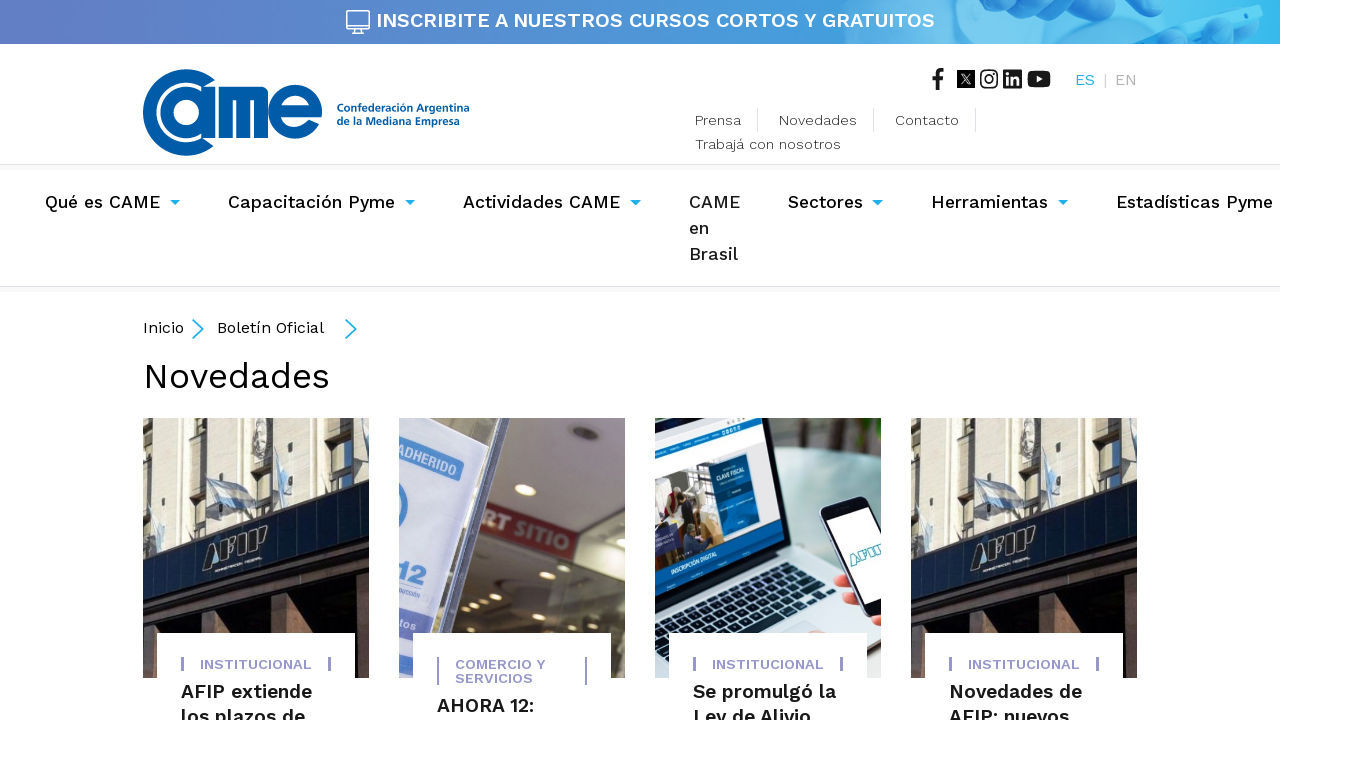

--- FILE ---
content_type: text/html; charset=Off
request_url: https://www.redcame.org.ar/boletin-oficial
body_size: 50730
content:
<!doctype html>
<html lang="es">

<head>
    <meta charset="iso-8859-1">
    <meta name="viewport" content="width=device-width, initial-scale=1, shrink-to-fit=no">
    <meta name="description"
        content="CAME es una entidad nacional que re&uacute;ne a 1.491 federaciones, c&aacute;maras, centros y uniones industriales de todo el pa&iacute;s, agrupando a m&aacute;s de 600 mil pymes que emplean a 4.200.000 trabajadores registrados.">
    <meta name="author" content="">

        <meta property="og:image" content="https://www.redcame.org.ar/advf/imagenes/2020/10/5f9b17c4b011a_400x225.jpg" />
        <meta property="og:description" content="" />
        <meta name="twitter:card" content="summary_large_image">
    <meta name="twitter:site" content="@redcame">
    <meta name="twitter:creator" content="@redcame">
        <meta name="twitter:image" content="https://www.redcame.org.ar/advf/imagenes/2020/10/5f9b17c4b011a_400x225.jpg" />
        <meta name="twitter:description" content="" />
    



    <title>CAME | Confederaci&oacute;n Argentina de la Mediana Empresa.</title>

    <!-- Bootstrap CSS -->
    <link rel="stylesheet" href="https://stackpath.bootstrapcdn.com/bootstrap/4.3.1/css/bootstrap.min.css"
        integrity="sha384-ggOyR0iXCbMQv3Xipma34MD+dH/1fQ784/j6cY/iJTQUOhcWr7x9JvoRxT2MZw1T" crossorigin="anonymous">
    <link href="/css/styles.css?id=4885" rel="stylesheet">
    <link href="https://fonts.googleapis.com/css?family=Work+Sans:300,400,500,600" rel="stylesheet">
    <script defer src="https://use.fontawesome.com/releases/v5.8.1/js/all.js"
        integrity="sha384-g5uSoOSBd7KkhAMlnQILrecXvzst9TdC09/VM+pjDTCM+1il8RHz5fKANTFFb+gQ" crossorigin="anonymous">
    </script>

    <script src="https://code.jquery.com/jquery-3.3.1.slim.min.js"
        integrity="sha384-q8i/X+965DzO0rT7abK41JStQIAqVgRVzpbzo5smXKp4YfRvH+8abtTE1Pi6jizo" crossorigin="anonymous">
    </script>
    <script src="/js/datepicker.js" type="text/javascript"></script>
    <link href="/css/datepicker.css" rel="stylesheet" type="text/css" />
    <link rel="apple-touch-icon" sizes="57x57" href="/images/favicons/apple-touch-icon-57x57.png">
    <link rel="apple-touch-icon" sizes="114x114" href="/images/favicons/apple-touch-icon-114x114.png">
    <link rel="apple-touch-icon" sizes="72x72" href="/images/favicons/apple-touch-icon-72x72.png">
    <link rel="apple-touch-icon" sizes="144x144" href="/images/favicons/apple-touch-icon-144x144.png">
    <link rel="apple-touch-icon" sizes="60x60" href="/images/favicons/apple-touch-icon-60x60.png">
    <link rel="apple-touch-icon" sizes="120x120" href="/images/favicons/apple-touch-icon-120x120.png">
    <link rel="apple-touch-icon" sizes="76x76" href="/images/favicons/apple-touch-icon-76x76.png">
    <link rel="apple-touch-icon" sizes="152x152" href="/images/favicons/apple-touch-icon-152x152.png">
    <link rel="apple-touch-icon" sizes="180x180" href="/images/favicons/apple-touch-icon-180x180.png">
    <meta name="apple-mobile-web-app-title" content="CAME">
    <link rel="icon" type="image/png" href="/images/favicons/favicon-192x192.png" sizes="192x192">
    <link rel="icon" type="image/png" href="/images/favicons/favicon-160x160.png" sizes="160x160">
    <link rel="icon" type="image/png" href="/images/favicons/favicon-96x96.png" sizes="96x96">
    <link rel="icon" type="image/png" href="/images/favicons/favicon-16x16.png" sizes="16x16">
    <link rel="icon" type="image/png" href="/images/favicons/favicon-32x32.png" sizes="32x32">

    <script src="https://cdn.onesignal.com/sdks/OneSignalSDK.js" async=""></script>
    <script>
    var OneSignal = window.OneSignal || [];
    OneSignal.push(function() {
        OneSignal.init({
            appId: "ca45ce52-a2f5-4036-9579-b2f911e46c1c",
        });
    });
    </script>

    <!-- STATS -->
<!-- Google Analytics -->
<script>
(function(i,s,o,g,r,a,m){i['GoogleAnalyticsObject']=r;i[r]=i[r]||function(){
(i[r].q=i[r].q||[]).push(arguments)},i[r].l=1*new Date();a=s.createElement(o),
m=s.getElementsByTagName(o)[0];a.async=1;a.src=g;m.parentNode.insertBefore(a,m)
})(window,document,'script','https://www.google-analytics.com/analytics.js','ga');

ga('create', 'UA-26692464-1', 'auto');
ga('send', 'pageview');
</script>
<!-- End Google Analytics -->
</head>

<body>
    <style>
    /* Add some padding on document's body to prevent the content
    to go underneath the header and footer */
    body {
        padding-top: 60px;
        padding-bottom: 40px;
    }

    .container2 {
        width: 100%;
        margin: 0 auto;
        /* Center the DIV horizontally */
        text-align: center;
    }

    .fixed-header,
    .fixed-footer {
        width: 100%;
        position: fixed;
        /*background: #20b1ea;*/
        padding: 10px 0;
        color: #fff;
        font-weight: 900;
        z-index: 555200000;
    }

    .fixed-header {
        top: 0;
    }

    .fixed-footer {
        bottom: 0;
    }

    #fixed-header {
        transition: opacity 0.5s ease-in-out;
    }

    /* Some more styles to beutify this example */
    .algo a {
        color: #fff;
        text-decoration: none;
        padding: 7px 25px;
        display: inline-block;
        font-weight: 900;

    }

    .algo2:hover {
        color: #fff !important;
    }


    @media (max-width: 700px) {

        body {
            padding-top: 90px;
            padding-bottom: 40px;
        }

        .algo a {
            font-size: 0.875em;

        }
    }


    .container2 p {
        line-height: 200px;
        /* Create scrollbar to test positioning */
    }
    </style>


    <div id="fixed-header" class="fixed-header medium-blue"
        style="background:url(https://www.redcame.org.ar/images/banners/fondo-banner-circulares.jpg) center center;text-align:center;font-size:20px;line-height:18px;background-size:cover;">

        <a href="https://escuela-negocios-came.com.ar/local/fullpage/?id=a3" style="color:#fff; text-decoration:none;"
            target="_blank"><img src="https://www.redcame.org.ar/images/banners/icono-cursos.png" width="24px">
            INSCRIBITE A NUESTROS <bold>CURSOS CORTOS Y GRATUITOS</bold>
        </a>
    </div>

    <script type="text/javascript">
    window.onscroll = function() {
        var header = document.getElementById('fixed-header');
        var scrollLimit = 100;

        if (window.pageYOffset > scrollLimit) {
            // Cambiar la opacidad a 0 para ocultar el encabezado
            header.style.opacity = '0';
        } else {
            // Cambiar la opacidad a 1 para mostrar el encabezado
            header.style.opacity = '1';
        }
    };
    </script>




    <div class="menu-principal container">
        <header class="py-2">
            <div class="row flex-nowrap justify-content-between align-items-center">
                <div class="col-xl-6 col-md-4 col-sm-12 col-12">
                    <a class="logo" href="/">
                        <img class="full" src="/images/logos/logo-came.svg"
                            alt="Came | Confederaci&oacute;n Argentina de la Mediana Empresa.">
                        <img class="lite" src="/images/logos/logo-came-lite.svg"
                            alt="Came | Confederaci&oacute;n Argentina de la Mediana Empresa.">
                    </a>
                </div>
                <div class="col-xl-6 col-md-8 d-flex justify-content-end align-items-center">
                    <div class="d-flex flex-column">
                        <div class="top-menu d-flex justify-content-end mb-3">
                            <div class="rrss pr-4">
                                <a href="https://www.facebook.com/redcame" target="_blank"><i
                                        class="fab fa-facebook-f fa-lg mr-2"></i></a>
                                <a href="https://twitter.com/redcame" target="_blank"><img
                                        src="/images/logos/logo-x.png" width="18px"
                                        style="vertical-align: text-top;"></a>
                                <a href="https://www.instagram.com/redcame/" target="_blank"><i
                                        class="fab fa-instagram fa-lg"></i></a>
                                <a href="https://www.linkedin.com/company/confederaci-n-argentina-de-la-mediana-empresa-came-"
                                    target="_blank"><i class="fab fa-linkedin fa-lg"></i></a>
                                <a href="https://www.youtube.com/c/CAMEar" target="_blank"><i
                                        class="fab fa-youtube fa-lg"></i></a>
                            </div>
                            <div class="lang">
                                <a href="#" class="active">ES</a><span class="mx-2">|</span><a
                                    href="/eng/index.php">EN</a>
                            </div>
                        </div>
                        <div class="secondary-menu">
                            <ul>
                                <li class="d-inline-block pr-3 mr-3 border-right"><a href="/prensa"
                                        class="black-txt">Prensa</a></li>
                                <li class="d-inline-block pr-3 mr-3 border-right"><a href="/novedades"
                                        class="black-txt">Novedades</a></li>
                                <li class="d-inline-block pr-3 mr-3 border-right"><a href="/contacto"
                                        class="black-txt">Contacto</a></li>
                                <li class="d-inline-block"><a href="/trabaja-con-nosotros"
                                        class="black-txt">Trabaj&aacute; con
                                        nosotros</a></li>
                            </ul>
                        </div>
                    </div>
                </div>
            </div>
        </header><!-- /header -->
    </div>

    <div class="separator-fluid light-gray border-top d-none d-md-block d-lg-block d-xl-block"></div>
    <div class="navigation">
        <nav class="navbar navbar-expand-md navbar-light">
            <button class="navbar-toggler" type="button" data-toggle="collapse" data-target="#navbarCollapse"
                aria-controls="navbarCollapse" aria-expanded="false" aria-label="Toggle navigation">
                <span class="navbar-toggler-icon"></span>
            </button>
            <div class="collapse navbar-collapse" id="navbarCollapse">
                <ul class="navbar-nav mr-auto">
                    <li class="nav-item dropdown">
                        <a class="nav-link first dropdown-toggle" href="#" id="dropdown03" data-toggle="dropdown"
                            aria-haspopup="true" aria-expanded="false">Qu&eacute; es CAME</a>
                        <div class="dropdown-menu" aria-labelledby="dropdown03">
                            <a class="dropdown-item" href="/entidades-asociadas">Entidades Asociadas</a>
                                                                                    <a class="dropdown-item"
                                href="/que-es-came/21/mision-vision-y-valores">Misión, Visión y Valores</a>
                                                                                                                <a class="dropdown-item"
                                href="/que-es-came/22/hitos">Hitos</a>
                                                                                                                <a class="dropdown-item"
                                href="/que-es-came/23/banderas">Banderas</a>
                                                                                                                <a class="dropdown-item" href="/autoridades"
                                target="_SELF">Autoridades</a>
                                                                                                                <a class="dropdown-item"
                                href="/que-es-came/30/codigo-de-tica-y-convivencia">Código de Ética y Convivencia</a>
                                                                                                                <a class="dropdown-item" href="/informes-de-gestion"
                                target="_SELF">Informes de gestión</a>
                                                                                    <a class="dropdown-item" href="/faq">Preguntas Frecuentes</a>
                        </div>
                    </li>
                    <li class="nav-item dropdown">
                        <a class="nav-link first dropdown-toggle" href="#" id="dropdown03" data-toggle="dropdown"
                            aria-haspopup="true" aria-expanded="false">Capacitaci&oacute;n Pyme</a>
                        <div class="dropdown-menu" aria-labelledby="dropdown03">
                            <a class="dropdown-item" target="_blank"
                                href="https://escuela-negocios-came.com.ar/">Escuela de
                                Negocios</a>
                        </div>
                    </li>


                    <ul class="navbar-nav mr-auto">
                        <li class="nav-item dropdown">
                            <a class="nav-link first dropdown-toggle" target="_blank"
                                href="https://actividades.came.ar/" id="dropdown03" data-toggle="dropdown"
                                aria-haspopup="true" aria-expanded="false">Actividades CAME</a>
                            <div class="dropdown-menu" aria-labelledby="dropdown03">
                                <a class="dropdown-item" href="https://actividades.came.ar/mapa?ENTACTCat=C"
                                    target="_blank">Capacitaciones</a>
                                <a class="dropdown-item" href="https://actividades.came.ar/mapa?ENTACTCat=F"
                                    target="_blank">Fortalecimiento
                                    institucional</a>
                            </div>
                        </li>

                    </ul>


                    <li class="nav-item active">
                        <a class="nav-link" href="/secciones/177/came-en-brasil">CAME en Brasil <span
                                class="sr-only">(current)</span></a>
                    </li>
                    <li class="nav-item dropdown">
                        <a class="nav-link dropdown-toggle" href="#" id="dropdown03" data-toggle="dropdown"
                            aria-haspopup="true" aria-expanded="false">Sectores</a>
                        <div class="dropdown-menu" aria-labelledby="dropdown03">
                                                                                    <a class="dropdown-item"
                                href="/sectores/5/comercio-y-servicios">Comercio y Servicios</a>
                                                                                                                <a class="dropdown-item"
                                href="/sectores/7/turismo">Turismo</a>
                                                                                                                <a class="dropdown-item"
                                href="/sectores/6/industria">Industria</a>
                                                                                                                <a class="dropdown-item"
                                href="/sectores/58/parques-industriales">Parques Industriales</a>
                                                                                                                <a class="dropdown-item"
                                href="/sectores/10/economias-regionales">Economías Regionales</a>
                                                                                                                <a class="dropdown-item"
                                href="/sectores/11/construccion">Construcción</a>
                                                                                                                <a class="dropdown-item"
                                href="/sectores/8/mujeres-empresarias">Mujeres Empresarias</a>
                                                                                                                <a class="dropdown-item"
                                href="/sectores/9/came-joven">CAME Joven</a>
                                                                                                                <a class="dropdown-item"
                                href="/sectores/117/came-cultura">CAME Cultura</a>
                                                                                                                <a class="dropdown-item"
                                href="/sectores/171/camaras-sectoriales">Cámaras Sectoriales</a>
                                                                                </div>
                    </li>
                    <li class="nav-item dropdown">
                        <a class="nav-link dropdown-toggle" href="#" id="dropdown03" data-toggle="dropdown"
                            aria-haspopup="true" aria-expanded="false">Herramientas</a>
                        <div class="dropdown-menu" aria-labelledby="dropdown03">
                            <a class="dropdown-item" href="https://www.cametripleimpacto.com.ar/"
                                target="_blank">Certificaci&oacute;n Triple Impacto</a>
                                                                                    <a class="dropdown-item"
                                href="/secretarias/12/rse">RSE</a>
                                                                                                                <a class="dropdown-item"
                                href="/secretarias/13/escuela-de-negocios">Escuela de Negocios</a>
                                                                                                                <a class="dropdown-item"
                                href="/secretarias/14/financiamiento-y-competividad">Financiamiento y Competividad</a>
                                                                                                                <a class="dropdown-item"
                                href="/secretarias/15/comercio-exterior">Comercio Exterior</a>
                                                                                                                <a class="dropdown-item"
                                href="/secretarias/16/rondas-de-negocios">Rondas de Negocios</a>
                                                                                                                <a class="dropdown-item"
                                href="/secretarias/186/eficiencia-energetica">Eficiencia energética</a>
                                                        
                        </div>
                    </li>
                    <li class="nav-item dropdown">
                        <a class="nav-link dropdown-toggle" href="#" id="dropdown03" data-toggle="dropdown"
                            aria-haspopup="true" aria-expanded="false">Estad&iacute;sticas Pyme</a>
                        <div class="dropdown-menu" aria-labelledby="dropdown03">
                                                                                    <a class="dropdown-item"
                                href="/estadisticas-pyme/78/ndice-de-ventas-minoristas">Índice de Ventas Minoristas</a>
                                                                                                                <a class="dropdown-item"
                                href="/estadisticas-pyme/79/ndice-de-produccion-industrial-pyme--ipip">Índice de Producción Industrial Pyme / IPIP</a>
                                                                                                                <a class="dropdown-item"
                                href="/estadisticas-pyme/94/indicador-de-precios-en-origen-y-destino--ipod">Indicador de Precios en Origen y Destino / IPOD</a>
                                                                                                                <a class="dropdown-item"
                                href="/estadisticas-pyme/154/monitor-de-exportacion-pyme">Monitor de Exportación Pyme</a>
                                                                                                                <a class="dropdown-item"
                                href="/estadisticas-pyme/80/monitor-de-exportacion-de-las-economias-regionales">Monitor de Exportación de las Economías Regionales</a>
                                                                                                                <a class="dropdown-item"
                                href="/estadisticas-pyme/135/ndice-de-confianza-pyme">Índice de Confianza Pyme</a>
                                                                                                                <a class="dropdown-item"
                                href="/estadisticas-pyme/132/otros-informes">Otros informes</a>
                                                                                </div>
                    </li>
                </ul>
                <div id="sb-search" class="sb-search">


                    <form class="search form-inline my-2 my-md-0" id="form-buscador" method="get" action="/busqueda">
                        <input class="sb-search-input" placeholder="Buscar en el sitio" type="text" value=""
                            name="search" id="search">
                        <input class="sb-search-submit" type="submit" value="">
                        <span class="sb-icon-search turquoise-txt"><i class="fas fa-search"></i></span>

                    </form>


                </div>
                <div class="top-menu-mobile d-flex justify-content-center mb-3">
                    <div class="rrss pr-4">
                        <a href="#"><i class="fab fa-facebook-f fa-lg mr-2"></i></a>
                        <a href="#"><i class="fab fa-twitter fa-lg"></i></a>
                        <a href="https://www.instagram.com/redcame/" target="_blank"><i
                                class="fab fa-instagram fa-lg"></i></a>
                        <a href="https://www.linkedin.com/company/confederaci-n-argentina-de-la-mediana-empresa-came-"
                            target="_blank"><i class="fab fa-linkedin fa-lg"></i></a>
                    </div>
                    <div class="lang">
                        <a href="/" class="active">ES</a><span class="mx-2">|</span><a href="/eng/index.php">EN</a>
                    </div>
                </div>
                <div class="secondary-menu-mobile">
                    <ul>
                        <li class="d-inline-block pr-3 mr-3 border-right"><a href="/prensa" class="black-txt">Prensa</a>
                        </li>
                        <li class="d-inline-block pr-3 mr-3 border-right"><a href="/novedades"
                                class="black-txt">Novedades</a></li>
                        <li class="d-inline-block pr-3 mr-3 border-right"><a href="/contacto"
                                class="black-txt">Contacto</a></li>
                        <li class="d-inline-block"><a href="/trabaja-con-nosotros" class="black-txt">Trabaj&aacute; con
                                nosotros</a></li>
                    </ul>
                </div>
            </div>
        </nav><!-- /navbar -->
    </div>
    <div class="separator-fluid light-gray border-top"></div>
    <div class="container">
      <div class="pathway pb-3 pt-4">
        <div class="item">
          <a href="/" class="pr-2">Inicio</a><img src="/images/iconos/ico-pathway.svg" class="pr-2">
		            <a href="/secretarias/53/boletin-oficial" class="pr-2">Boletín Oficial</a>
			<img src="/images/iconos/ico-pathway.svg" class="pr-3 pl-2">
		
		  <div class="path-xl">
            <a href="/novedades" class="pr-2">Novedades</a>
          </div>
        </div>
      </div><!-- /pathway -->
	  <!--
      <div class="filter-module d-flex flex-wrap justify-content-center align-items-end mb-5">
        <nav class="nav mr-auto nav-pills justify-content-center flex-sm-row">
          <a class="flex-sm-fill text-sm-center nav-link active" href="#">Circulares</a>
          <a class="flex-sm-fill text-sm-center nav-link" href="#">Notas de interés</a>
        </nav>
        <form class="form-inline">
          <label class="sr-only" for="inlineFormInputName2">Name</label>
          <input type="text" class="form-control searchbox-filter mb-2 mr-sm-2" id="inlineFormInputName2" placeholder="Buscar un tema">
          <button type="submit" class="btn btn-primary turquoise border-0 mb-2"><i class="fas fa-search"></i></button>
        </form>
      </div>
	  -->
	  <!-- /filter -->
      <div class="latest-news">
	  <!-- PENDIENTE
        <div class="featured-article mb-4">
          <a href="#">
            <div class="row">
              <div class="col-xl-7 col-lg-7 col-md-5 col-sm-12">
                <div class="cont-img">
                  <div style="background: url(/images/fotos/img-test-8.jpg);"></div>
                </div>
              </div>
              <div class="col-xl-5 col-lg-5 col-md-7 col-sm-12">
                <div class="info-caption">
                  <div class="volanta lilac-txt d-flex"><span class="ornament lilac mr-3"></span>Institucional<span class="ornament lilac ml-3"></span>
                  </div>
                  <h1 class="mt-3 mb-2 black-txt">
                    Nuevo procedimiento para solicitar el tratamiento arancelario preferencial.
                  </h1>
                  <em class="date turquoise-txt">7 de febrero</em>
                  <p class="mt-3 dark-gray-txt">El 25 de mayo es otra de las fechas especiales del calendario comercial anual. La semana de mayo representa una oportunidad única para implementar acciones promocionales y actividades para atraer público al Centro Comercial Abierto y sus negocios, durante varios días.
                  </p>
                </div> 
              </div>
            </div>
          </a>
        </div> --> <!-- /Featured article -->
        <div class="row">
				

			  <div class="col-xl-3 col-lg-4 col-md-6">
				<a href="/novedades/12319/afip-extiende-los-plazos-de-planes-de-pago-de-ganancias-y-bienes-personales">
				  <div class="card square">
					<div class="cont-img overflow-hidden">
					  <div style="background: url(https://www.redcame.org.ar/advf/imagenes/2020/10/5f9b17c4b011a_800x450.jpg);" title="AFIP extiende los plazos de planes de pago de Ganancias y Bienes Personales" aria-label="AFIP extiende los plazos de planes de pago de Ganancias y Bienes Personales"></div>
					</div>
					<div class="info px-4 py-4">
					  <div class="volanta lilac-txt d-flex xs pb-2"><span class="ornament lilac mr-3"></span>INSTITUCIONAL<span class="ornament lilac ml-3"></span></div>
					  <h2 class="prensa black-txt">AFIP extiende los plazos de planes de pago de Ganancias y Bienes Personales</h2>
					  <em class="date turquoise-txt xs">01 de Agosto 2022</em>
					</div>
				  </div><!-- /card -->
				</a>
			  </div>
				

			  <div class="col-xl-3 col-lg-4 col-md-6">
				<a href="/novedades/12259/ahora-12-incorporan-al-programa-nuevos-productos-en-el-rubro-equipamiento-medico">
				  <div class="card square">
					<div class="cont-img overflow-hidden">
					  <div style="background: url(https://www.redcame.org.ar/advf/imagenes/2022/01/61f7e8f6e7378_800x450.jpg);" title="AHORA 12: incorporan al programa nuevos productos en el rubro Equipamiento médico" aria-label="AHORA 12: incorporan al programa nuevos productos en el rubro Equipamiento médico"></div>
					</div>
					<div class="info px-4 py-4">
					  <div class="volanta lilac-txt d-flex xs pb-2"><span class="ornament lilac mr-3"></span>COMERCIO Y SERVICIOS<span class="ornament lilac ml-3"></span></div>
					  <h2 class="prensa black-txt">AHORA 12: incorporan al programa nuevos productos en el rubro Equipamiento médico</h2>
					  <em class="date turquoise-txt xs">08 de Julio 2022</em>
					</div>
				  </div><!-- /card -->
				</a>
			  </div>
				

			  <div class="col-xl-3 col-lg-4 col-md-6">
				<a href="/novedades/12251/se-promulgo-la-ley-de-alivio-fiscal-para-monotributistas-y-autonomos">
				  <div class="card square">
					<div class="cont-img overflow-hidden">
					  <div style="background: url(https://www.redcame.org.ar/advf/imagenes/2020/10/5f9dad5d4ed5e_800x450.jpg);" title="Se promulgó la Ley de Alivio Fiscal para monotributistas y autónomos" aria-label="Se promulgó la Ley de Alivio Fiscal para monotributistas y autónomos"></div>
					</div>
					<div class="info px-4 py-4">
					  <div class="volanta lilac-txt d-flex xs pb-2"><span class="ornament lilac mr-3"></span>INSTITUCIONAL<span class="ornament lilac ml-3"></span></div>
					  <h2 class="prensa black-txt">Se promulgó la Ley de Alivio Fiscal para monotributistas y autónomos</h2>
					  <em class="date turquoise-txt xs">05 de Julio 2022</em>
					</div>
				  </div><!-- /card -->
				</a>
			  </div>
				

			  <div class="col-xl-3 col-lg-4 col-md-6">
				<a href="/novedades/11602/novedades-de-afip-nuevos-beneficios-y-extensiones-de-pagos-para-las-pymes">
				  <div class="card square">
					<div class="cont-img overflow-hidden">
					  <div style="background: url(https://www.redcame.org.ar/advf/imagenes/2020/10/5f9b17c4b011a_800x450.jpg);" title="Novedades de AFIP: nuevos beneficios y extensiones de pagos para las pymes" aria-label="Novedades de AFIP: nuevos beneficios y extensiones de pagos para las pymes"></div>
					</div>
					<div class="info px-4 py-4">
					  <div class="volanta lilac-txt d-flex xs pb-2"><span class="ornament lilac mr-3"></span>INSTITUCIONAL<span class="ornament lilac ml-3"></span></div>
					  <h2 class="prensa black-txt">Novedades de AFIP: nuevos beneficios y extensiones de pagos para las pymes</h2>
					  <em class="date turquoise-txt xs">30 de Noviembre 2021</em>
					</div>
				  </div><!-- /card -->
				</a>
			  </div>
				

			  <div class="col-xl-3 col-lg-4 col-md-6">
				<a href="/novedades/11566/monotributo-beneficio-para-los-contribuyentes-cumplidores">
				  <div class="card square">
					<div class="cont-img overflow-hidden">
					  <div style="background: url(https://www.redcame.org.ar/advf/imagenes/2020/05/5eb0700ba641c_800x447.jpg);" title="Monotributo: beneficio para los contribuyentes cumplidores" aria-label="Monotributo: beneficio para los contribuyentes cumplidores"></div>
					</div>
					<div class="info px-4 py-4">
					  <div class="volanta lilac-txt d-flex xs pb-2"><span class="ornament lilac mr-3"></span>INSTITUCIONAL<span class="ornament lilac ml-3"></span></div>
					  <h2 class="prensa black-txt">Monotributo: beneficio para los contribuyentes cumplidores</h2>
					  <em class="date turquoise-txt xs">18 de Noviembre 2021</em>
					</div>
				  </div><!-- /card -->
				</a>
			  </div>
				

			  <div class="col-xl-3 col-lg-4 col-md-6">
				<a href="/novedades/11507/trabajo-determino-la-reduccion-de-los-aportes-patronales-a-quienes-contraten-personas-beneficiadas-con-el-potenciar-trabajo">
				  <div class="card square">
					<div class="cont-img overflow-hidden">
					  <div style="background: url(https://www.redcame.org.ar/advf/imagenes/2021/11/617ffb66c624e_800x533.jpg);" title="Trabajo determinó la reducción de los aportes patronales a quienes contraten personas beneficiadas con el Potenciar Trabajo" aria-label="Trabajo determinó la reducción de los aportes patronales a quienes contraten personas beneficiadas con el Potenciar Trabajo"></div>
					</div>
					<div class="info px-4 py-4">
					  <div class="volanta lilac-txt d-flex xs pb-2"><span class="ornament lilac mr-3"></span>INSTITUCIONAL<span class="ornament lilac ml-3"></span></div>
					  <h2 class="prensa black-txt">Trabajo determinó la reducción de los aportes patronales a quienes contraten personas beneficiadas con el Potenciar Trabajo</h2>
					  <em class="date turquoise-txt xs">01 de Noviembre 2021</em>
					</div>
				  </div><!-- /card -->
				</a>
			  </div>
				

			  <div class="col-xl-3 col-lg-4 col-md-6">
				<a href="/novedades/11451/afip-establecio-como-se-pagan-las-indemnizaciones-de-despido-alcanzadas-por-el-impuesto-a-las-ganancias">
				  <div class="card square">
					<div class="cont-img overflow-hidden">
					  <div style="background: url(https://www.redcame.org.ar/advf/imagenes/2020/05/5ebee837c73d1.png_554688468_800x450.png);" title="AFIP estableció cómo se pagan las indemnizaciones de despido alcanzadas por el Impuesto a las Ganancias" aria-label="AFIP estableció cómo se pagan las indemnizaciones de despido alcanzadas por el Impuesto a las Ganancias"></div>
					</div>
					<div class="info px-4 py-4">
					  <div class="volanta lilac-txt d-flex xs pb-2"><span class="ornament lilac mr-3"></span>INSTITUCIONAL<span class="ornament lilac ml-3"></span></div>
					  <h2 class="prensa black-txt">AFIP estableció cómo se pagan las indemnizaciones de despido alcanzadas por el Impuesto a las Ganancias</h2>
					  <em class="date turquoise-txt xs">18 de Octubre 2021</em>
					</div>
				  </div><!-- /card -->
				</a>
			  </div>
				

			  <div class="col-xl-3 col-lg-4 col-md-6">
				<a href="/novedades/11398/afip-extiende-el-ingreso-a-los-beneficios-de-la-ley-de-alivio-fiscal-la-ley-de-sostenimiento-e-inclusion-fiscal-y-el-plazo-para-regularizar-deudas-de-ganancias-y-bienes-personales">
				  <div class="card square">
					<div class="cont-img overflow-hidden">
					  <div style="background: url(https://www.redcame.org.ar/advf/imagenes/2020/10/5f9b17c4b011a_800x450.jpg);" title="AFIP extiende el ingreso a los beneficios de la Ley de Alivio Fiscal, la Ley de Sostenimiento e Inclusión Fiscal y el plazo para regularizar deudas de Ganancias y Bienes Personales" aria-label="AFIP extiende el ingreso a los beneficios de la Ley de Alivio Fiscal, la Ley de Sostenimiento e Inclusión Fiscal y el plazo para regularizar deudas de Ganancias y Bienes Personales"></div>
					</div>
					<div class="info px-4 py-4">
					  <div class="volanta lilac-txt d-flex xs pb-2"><span class="ornament lilac mr-3"></span>INSTITUCIONAL<span class="ornament lilac ml-3"></span></div>
					  <h2 class="prensa black-txt">AFIP extiende el ingreso a los beneficios de la Ley de Alivio Fiscal, la Ley de Sostenimiento e Inclusión Fiscal y el plazo para regularizar deudas de Ganancias y Bienes Personales</h2>
					  <em class="date turquoise-txt xs">30 de Septiembre 2021</em>
					</div>
				  </div><!-- /card -->
				</a>
			  </div>
			        </div>
      </div><!-- /latest-news -->
    </div>
    <div class="separator-fluid light-gray border-top"></div>
    	<nav aria-label="Page navigation example">
      <ul class="pagination justify-content-center my-5">
		<li class="page-item disabled"><a class="page-link" href="#" tabindex="-1"><i class="fas fa-chevron-left"></i></a></li><li class="page-item disabled"><a class="page-link" href="#">1</a></li> <li class="page-item"><a class="page-link" href="/novedades-seccion/53/p2/">2</a></li> <li class="page-item"><a class="page-link" href="/novedades-seccion/53/p3/">3</a></li> <li class="page-item"><a class="page-link" href="/novedades-seccion/53/p4/">4</a></li> <li class="page-item"><a class="page-link" href="/novedades-seccion/53/p5/">5</a></li> <li class="page-item"><a class="page-link" href="/novedades-seccion/53/p6/">6</a></li><li class="page-item"><a class="page-link" href="/novedades-seccion/53/p2/"><i class="fas fa-chevron-right"></i></a></li>      </ul>
    </nav><!-- /paginator -->
	    <div class="container-fluid medium-blue">

    <div class="container">

        <footer class="py-5">

            <div class="row">

                <div class="col-xl-2 col-lg-2 col-md-2 col-sm-12">

                    <a class="top white-txt" href="index.php"><img src="/images/logos/logo-came-blanco.svg"
                            class="img-fluid"></a>

                    <div class="rrss d-flex justify-content-center py-4">

                        <a href="https://www.facebook.com/redcame" target="_blank"><i
                                class="fab fa-facebook-f fa-2x mx-3"></i></a>

                        <a href="https://twitter.com/redcame" target="_blank" style="margin: 0 15px 0;"><img
                                src="/images/logos/logo-x-negativo.png" width="32px"
                                style="vertical-align: text-top;"></a>

                        <a href="https://www.instagram.com/redcame/" target="_blank"><i
                                class="fab fa-instagram fa-2x mx-3"></i></a>

                        <a href="https://www.linkedin.com/company/confederaci-n-argentina-de-la-mediana-empresa-came-"
                            target="_blank"><i class="fab fa-linkedin fa-2x mx-3"></i></a>



                    </div>

                    <div class="cta-jobs d-flex">

                        <img src="/images/iconos/ico-jobs.svg">

                        <a href="/trabaja-con-nosotros">Trabaja con nosotros</a>

                    </div>

                    <div class="cta-jobs d-flex mt-3">
                        <img src="/images/banners/icono-circulares.png" height="30px">
                        <a href="https://docs.google.com/forms/d/e/1FAIpQLSeu5eoonl_gebMmhXDtWZm5aoH87F-Yv5bV10uDZ4-MkrQlgQ/viewform"
                            target="_blank">Sumate a los newsletters de CAME</a>
                    </div>

                </div>

                <div class="col-xl-10 col-lg-10 col-md-10 col-sm-12">

                    <div class="row">

                        <div class="col-xl-2 col-lg-2 col-md-6 col-12">

                            <ul class="link-block">

                                <li class="top white-txt pb-3">Capacitaci&oacute;n Pyme</li>

                                <li class="pb-2"><a class="d-block turquoise-txt" target="_blank"
                                        href="https://escuela-negocios-came.com.ar/">Escuela de
                                        Negocios</a></li>


                            </ul>

                        </div>

                        <div class="col-xl-2 col-lg-2 col-md-6 col-12">

                            <ul class="link-block">

                                <li class="top white-txt pb-3">Qu&eacute; es CAME</li>
                                <li class="pb-2"><a class="d-block turquoise-txt" href="/entidades-asociadas">Entidades
                                        Asociadas</a></li>
                                                                                                <li class="pb-2"><a class="d-block turquoise-txt"
                                        href="/que-es-came/21/mision-vision-y-valores">Misión, Visión y Valores</a>
                                </li>
                                

                                                                                                <li class="pb-2"><a class="d-block turquoise-txt"
                                        href="/que-es-came/22/hitos">Hitos</a>
                                </li>
                                

                                                                                                <li class="pb-2"><a class="d-block turquoise-txt"
                                        href="/que-es-came/23/banderas">Banderas</a>
                                </li>
                                

                                                                                                <li class="pb-2"><a class="d-block turquoise-txt"
                                        href="/autoridades"
                                        target="_SELF">Autoridades</a>
                                </li>
                                

                                                                                                <li class="pb-2"><a class="d-block turquoise-txt"
                                        href="/que-es-came/30/codigo-de-tica-y-convivencia">Código de Ética y Convivencia</a>
                                </li>
                                

                                                                                                <li class="pb-2"><a class="d-block turquoise-txt"
                                        href="/informes-de-gestion"
                                        target="_SELF">Informes de gestión</a>
                                </li>
                                

                                

                                <li class="pb-2"><a href="/faq" class="d-block turquoise-txt">Preguntas Frecuentes</a>
                                </li>

                            </ul>

                        </div>

                        <div class="col-xl-2 col-lg-2 col-md-6 col-12">

                            <ul class="link-block">

                                <li class="top white-txt"><a class="top white-txt"
                                        href="/secciones/177/came-en-brasil">CAME en Brasil</a></li>

                            </ul>

                        </div>



                        <div class="col-xl-2 col-lg-2 col-md-6 col-12">

                            <ul class="link-block">

                                <li class="top white-txt pb-3">Sectores</li>

                                                                                                <li class="pb-2"><a class="d-block turquoise-txt"
                                        href="/sectores/5/comercio-y-servicios">Comercio y Servicios</a>
                                </li>
                                
                                                                                                <li class="pb-2"><a class="d-block turquoise-txt"
                                        href="/sectores/7/turismo">Turismo</a>
                                </li>
                                
                                                                                                <li class="pb-2"><a class="d-block turquoise-txt"
                                        href="/sectores/6/industria">Industria</a>
                                </li>
                                
                                                                                                <li class="pb-2"><a class="d-block turquoise-txt"
                                        href="/sectores/58/parques-industriales">Parques Industriales</a>
                                </li>
                                
                                                                                                <li class="pb-2"><a class="d-block turquoise-txt"
                                        href="/sectores/10/economias-regionales">Economías Regionales</a>
                                </li>
                                
                                                                                                <li class="pb-2"><a class="d-block turquoise-txt"
                                        href="/sectores/11/construccion">Construcción</a>
                                </li>
                                
                                                                                                <li class="pb-2"><a class="d-block turquoise-txt"
                                        href="/sectores/8/mujeres-empresarias">Mujeres Empresarias</a>
                                </li>
                                
                                                                                                <li class="pb-2"><a class="d-block turquoise-txt"
                                        href="/sectores/9/came-joven">CAME Joven</a>
                                </li>
                                
                                                                                                <li class="pb-2"><a class="d-block turquoise-txt"
                                        href="/sectores/117/came-cultura">CAME Cultura</a>
                                </li>
                                
                                                                                                <li class="pb-2"><a class="d-block turquoise-txt"
                                        href="/sectores/171/camaras-sectoriales">Cámaras Sectoriales</a>
                                </li>
                                
                                
                            </ul>

                        </div>

                        <div class="col-xl-2 col-lg-2 col-md-6 col-12">

                            <ul class="link-block">

                                <li class="top white-txt pb-3">Herramientas</li>
                                <li class="pb-2"><a class="d-block turquoise-txt"
                                        href="https://www.cametripleimpacto.com.ar/">Certificaci&oacute;n Triple
                                        Impacto</a>
                                </li>
                                                                                                <li class="pb-2"><a class="d-block turquoise-txt"
                                        href="/secretarias/12/rse">RSE</a>
                                </li>
                                
                                                                                                <li class="pb-2"><a class="d-block turquoise-txt"
                                        href="/secretarias/13/escuela-de-negocios">Escuela de Negocios</a>
                                </li>
                                
                                                                                                <li class="pb-2"><a class="d-block turquoise-txt"
                                        href="/secretarias/14/financiamiento-y-competividad">Financiamiento y Competividad</a>
                                </li>
                                
                                                                                                <li class="pb-2"><a class="d-block turquoise-txt"
                                        href="/secretarias/15/comercio-exterior">Comercio Exterior</a>
                                </li>
                                
                                                                                                <li class="pb-2"><a class="d-block turquoise-txt"
                                        href="/secretarias/16/rondas-de-negocios">Rondas de Negocios</a>
                                </li>
                                
                                                                                                <li class="pb-2"><a class="d-block turquoise-txt"
                                        href="/secretarias/186/eficiencia-energetica">Eficiencia energética</a>
                                </li>
                                
                                
                            </ul>

                        </div>

                        <div class="col-xl-2 col-lg-2 col-md-6 col-12">

                            <ul class="link-block">

                                <li class="top white-txt pb-3">Otras secciones</li>

                                <li class="pb-2"><a href="/novedades" class="d-block turquoise-txt">Novedades</a></li>

                                <li class="pb-2"><a href="/prensa" class="d-block turquoise-txt">Prensa</a></li>

                                <li class="pb-2"><a href="/contacto" class="d-block turquoise-txt">Contacto</a></li>

                            </ul>

                        </div>

                    </div>

                </div>

            </div>

            <div class="footer-end turquoise-txt border-top pt-4 mt-4">

                <div class="row d-flex justify-content-between">

                    <div class="col-xl-6 col-lg-6 col-md-12 col-sm-12">

                        60 a&ntilde;os de compromiso con las PYMES<br>

                        Leandro N. Alem 452 (C1003AAR), C.A.B.A. - Argentina | Tel./Fax: <a
                            href="tel:+541155565556">(011) 5556-5556/02</a>

                    </div>

                    <div class="col-xl-6 col-lg-6 col-md-12 col-sm-12 d-flex justify-content-end legales">

                        <a href="/terminos-de-uso" class="turquoise-txt">Pol&iacute;ticas y t&eacute;rminos de
                            uso</a><span class="mx-2">|</span><a href="http://outlook.com/came.org.ar"
                            class="turquoise-txt" target="_blank">Webmail</a>

                    </div>

                </div>

            </div>

        </footer>

        <a class="scroll-top" href="#top"><i class="fa fa-angle-up"></i></a>

    </div>

</div>

<!-- Optional JavaScript -->

<!-- jQuery first, then Popper.js, then Bootstrap JS -->

<script src="https://cdnjs.cloudflare.com/ajax/libs/popper.js/1.14.7/umd/popper.min.js"
    integrity="sha384-UO2eT0CpHqdSJQ6hJty5KVphtPhzWj9WO1clHTMGa3JDZwrnQq4sF86dIHNDz0W1" crossorigin="anonymous">
</script>

<script src="https://stackpath.bootstrapcdn.com/bootstrap/4.3.1/js/bootstrap.min.js"
    integrity="sha384-JjSmVgyd0p3pXB1rRibZUAYoIIy6OrQ6VrjIEaFf/nJGzIxFDsf4x0xIM+B07jRM" crossorigin="anonymous">
</script>

<script src="/js/classie.js"></script>

<script src="/js/uisearch.js"></script>



<script>
new UISearch(document.getElementById('sb-search'));
</script>

<script type="text/javascript" src="/js/slick.min.js"></script>

<script type="text/javascript" src="/js/multi-slider.js"></script>

<script type="text/javascript" src="/js/view-more.js"></script>

<script>
$(window).scroll(function() {

    if ($(this).scrollTop() > 100) {

        $('.scroll-top').addClass('scroll-top-visible');

    } else {

        $('.scroll-top').removeClass('scroll-top-visible');

    }

});



$('a[href="#top"]').on('click', function() {

    $('html, body').animate({
        scrollTop: 0
    }, 'slow');

    return false;

});
</script>

</body>

</html>    

--- FILE ---
content_type: image/svg+xml
request_url: https://www.redcame.org.ar/images/logos/logo-came.svg
body_size: 26747
content:
<svg version="1.1" id="Layer_1" xmlns="http://www.w3.org/2000/svg" xmlns:xlink="http://www.w3.org/1999/xlink" x="0px" y="0px"
                 width="326px" height="87px" viewBox="0 0 578.78 153.5" enable-background="new 0 0 578.78 153.5" xml:space="preserve">
                <path fill="#005CA8" d="M127.63,19.27C114.08,7.27,96.27,0,76.75,0C34.37,0,0,34.36,0,76.75s34.37,76.75,76.75,76.75
                  c18.34,0,35.19-6.43,48.38-17.17l-20.08-14.4h23.42v-90.9h-21.48L127.63,19.27z M76.75,129.62c-29.2,0-52.87-23.67-52.87-52.87
                  s23.67-52.88,52.87-52.88c9.73,0,18.84,2.63,26.67,7.22v8.4c-7.51-5.39-16.72-8.56-26.67-8.56c-25.3,0-45.82,20.51-45.82,45.82
                  c0,25.3,20.52,45.82,45.82,45.82c9.95,0,19.16-3.17,26.67-8.57v7.93h0.8C96.21,126.8,86.82,129.62,76.75,129.62z M99.23,76.75
                  c0,12.41-10.06,22.48-22.48,22.48c-12.42,0-22.48-10.07-22.48-22.48c0-12.42,10.07-22.49,22.48-22.49
                  C89.17,54.26,99.23,64.33,99.23,76.75z M222.06,41.85c0-3.36-3.42-11-13.96-11c-10.51,0-73.06,0-73.06,0v0.18h-0.58v90.9h25.04
                  V55.14h5.99v66.78h25.04V55.14h6.53v66.81h25.04V44.05h-0.04V41.85z M317.85,75.41c0-26.38-21.39-47.76-47.77-47.76
                  c-26.38,0-47.76,21.37-47.76,47.76c0,26.38,21.38,47.76,47.76,47.76c18.49,0,34.52-10.5,42.46-25.86l-18.24-7.88
                  c0,0-12.11,13.34-26.49,12.93c-20.33-0.58-22.78-17.24-22.78-17.24h71.83C317.5,81.98,317.85,78.73,317.85,75.41z M245.72,63.77
                  c4.07-9.82,13.49-16.7,24.47-16.7c10.97,0,20.4,6.88,24.46,16.7H245.72z"/>
                <g>
                  <g>
                    <path fill="#005CA8" d="M352.59,72.98c-1.4,0-2.54-0.44-3.4-1.32c-0.87-0.88-1.3-2.04-1.3-3.48c0-0.89,0.18-1.7,0.53-2.43
                      c0.35-0.73,0.87-1.3,1.55-1.69c0.68-0.39,1.43-0.59,2.26-0.59c0.49,0,1.03,0.06,1.63,0.18c0.6,0.12,1.11,0.28,1.54,0.49l0.23-2.39
                      c-1.11-0.39-2.29-0.59-3.54-0.59c-2.18,0-3.93,0.66-5.25,1.97c-1.32,1.31-1.98,3.03-1.98,5.17c0,1.56,0.35,2.88,1.04,3.97
                      c0.69,1.09,1.67,1.89,2.94,2.42c1.05,0.43,2.23,0.64,3.51,0.64c0.57,0,1.18-0.05,1.82-0.15c0.64-0.1,1.14-0.2,1.5-0.31l-0.12-2.48
                      C354.59,72.79,353.61,72.98,352.59,72.98z M362.2,64.58c-1.59,0-2.88,0.51-3.88,1.52c-1,1.02-1.5,2.34-1.5,3.96
                      c0,1.6,0.5,2.9,1.5,3.91c1,1.01,2.29,1.51,3.87,1.51c0.92,0,1.73-0.16,2.42-0.49c0.69-0.33,1.25-0.74,1.67-1.23
                      c0.43-0.49,0.74-1.05,0.95-1.7c0.21-0.64,0.31-1.27,0.31-1.89c0-1.69-0.5-3.05-1.49-4.07S363.78,64.58,362.2,64.58z M364.08,72.49
                      c-0.46,0.63-1.09,0.95-1.92,0.95c-0.71,0-1.3-0.29-1.79-0.87c-0.49-0.58-0.73-1.43-0.73-2.56c0-0.56,0.09-1.1,0.27-1.6
                      c0.13-0.35,0.31-0.67,0.53-0.95c0.22-0.28,0.48-0.49,0.77-0.64c0.29-0.15,0.63-0.22,1-0.22c0.83,0,1.46,0.36,1.9,1.07
                      c0.43,0.72,0.65,1.52,0.65,2.41C364.76,71.05,364.53,71.86,364.08,72.49z M376.26,67.76c0.19,0.39,0.29,1.15,0.29,2.27v5.17h2.67
                      v-4.87c-0.01-1.26-0.02-2.03-0.05-2.33c-0.06-0.62-0.17-1.1-0.31-1.44c-0.14-0.34-0.36-0.65-0.65-0.93
                      c-0.29-0.28-0.66-0.51-1.1-0.67c-0.45-0.16-0.95-0.24-1.51-0.24c-1.49,0-2.6,0.58-3.33,1.74l-0.07-1.57h-2.55
                      c0.06,0.65,0.09,1.32,0.09,2.03v8.28h2.69v-4.89c0-0.88,0.09-1.55,0.26-2.01c0.18-0.46,0.46-0.81,0.84-1.05
                      c0.38-0.25,0.79-0.37,1.23-0.37C375.46,66.88,375.96,67.17,376.26,67.76z M384.41,60.59c-0.52,0.34-0.89,0.82-1.11,1.44
                      c-0.22,0.62-0.34,1.59-0.36,2.9h-1.99v2.01h1.99v8.25h2.69v-8.25h2.34v-2.01h-2.34c0.03-1.1,0.13-1.82,0.29-2.16
                      c0.16-0.34,0.5-0.51,1.03-0.51c0.36,0,0.7,0.08,1.02,0.24l0.21-2.2c-0.49-0.14-1.04-0.21-1.64-0.21
                      C385.63,60.08,384.93,60.25,384.41,60.59z M397.66,72.42c-0.6,0.34-1.17,0.59-1.7,0.74c-0.54,0.15-1.08,0.23-1.63,0.23
                      c-0.6,0-1.12-0.1-1.53-0.3c-0.42-0.2-0.76-0.51-1.02-0.92c-0.26-0.41-0.41-0.84-0.42-1.3h6.98c0.02-0.24,0.03-0.42,0.03-0.55
                      c0-1.09-0.15-2.08-0.44-2.94c-0.29-0.87-0.79-1.55-1.52-2.06c-0.72-0.51-1.59-0.76-2.61-0.76c-0.95,0-1.82,0.21-2.61,0.64
                      c-0.79,0.43-1.39,1.06-1.8,1.9c-0.41,0.84-0.62,1.81-0.62,2.9c0,1.11,0.21,2.09,0.65,2.93c0.43,0.85,1.05,1.47,1.86,1.88
                      c0.81,0.41,1.76,0.61,2.86,0.61c0.74,0,1.46-0.09,2.16-0.27c0.7-0.18,1.17-0.36,1.4-0.54L397.66,72.42z M392.17,67.02
                      c0.35-0.37,0.82-0.56,1.44-0.56c0.66,0,1.19,0.21,1.58,0.63c0.4,0.42,0.62,1.06,0.65,1.92h-4.52
                      C391.41,68.19,391.69,67.53,392.17,67.02z M400.83,73.47c0.25,0.39,0.51,0.71,0.79,0.95c0.28,0.25,0.65,0.46,1.09,0.64
                      c0.45,0.18,0.95,0.27,1.52,0.27c0.69,0,1.31-0.15,1.88-0.44c0.57-0.29,1.02-0.69,1.37-1.2v1.51h2.54V60.18h-2.64v6.19
                      c-0.45-0.58-0.92-1-1.43-1.27c-0.51-0.27-1.11-0.4-1.82-0.4c-1.28,0-2.3,0.47-3.04,1.4c-0.74,0.94-1.11,2.21-1.11,3.82
                      c0,0.72,0.08,1.4,0.23,2.03S400.59,73.09,400.83,73.47z M403.41,67.68c0.43-0.52,0.95-0.78,1.57-0.78c0.75,0,1.33,0.3,1.75,0.9
                      c0.42,0.6,0.63,1.37,0.63,2.3c0,1.05-0.23,1.84-0.68,2.37c-0.46,0.53-1,0.8-1.63,0.8c-0.6,0-1.13-0.26-1.59-0.78
                      c-0.46-0.52-0.69-1.33-0.69-2.44C402.76,68.99,402.98,68.19,403.41,67.68z M417.54,75.43c0.74,0,1.46-0.09,2.16-0.27
                      c0.7-0.18,1.17-0.36,1.4-0.54l-0.03-2.2c-0.6,0.34-1.17,0.59-1.7,0.74c-0.53,0.15-1.08,0.23-1.62,0.23c-0.61,0-1.12-0.1-1.54-0.3
                      c-0.42-0.2-0.76-0.51-1.02-0.92c-0.26-0.41-0.41-0.84-0.42-1.3h6.98c0.02-0.24,0.03-0.42,0.03-0.55c0-1.09-0.15-2.08-0.44-2.94
                      c-0.29-0.87-0.8-1.55-1.52-2.06c-0.72-0.51-1.59-0.76-2.61-0.76c-0.95,0-1.82,0.21-2.61,0.64c-0.79,0.43-1.39,1.06-1.8,1.9
                      c-0.41,0.84-0.62,1.81-0.62,2.9c0,1.11,0.21,2.09,0.64,2.93c0.43,0.85,1.05,1.47,1.86,1.88
                      C415.49,75.23,416.44,75.43,417.54,75.43z M415.58,67.02c0.34-0.37,0.82-0.56,1.44-0.56c0.66,0,1.19,0.21,1.58,0.63
                      c0.4,0.42,0.62,1.06,0.65,1.92h-4.52C414.81,68.19,415.09,67.53,415.58,67.02z M426.62,75.2v-4.24c0-0.68,0.04-1.22,0.13-1.62
                      c0.08-0.4,0.23-0.76,0.44-1.07c0.21-0.32,0.48-0.57,0.81-0.76c0.33-0.19,0.74-0.28,1.22-0.28c0.34,0,0.62,0.06,0.82,0.17v-2.52
                      c-0.23-0.04-0.48-0.07-0.73-0.07c-0.7,0-1.32,0.24-1.87,0.73c-0.55,0.49-0.91,1.15-1.08,1.98l-0.05-2.62h-2.45l0.02,0.28
                      l0.07,2.84v7.19H426.62z M439.77,74.55l-0.04-1.58l-0.03-1.51v-1.53c0-1.08-0.05-1.89-0.14-2.45c-0.09-0.56-0.27-1.01-0.53-1.36
                      c-0.38-0.49-0.87-0.85-1.47-1.09c-0.6-0.24-1.34-0.36-2.21-0.36c-0.68,0-1.37,0.07-2.06,0.22c-0.7,0.15-1.22,0.31-1.56,0.49
                      l0.07,2.32c0.4-0.33,0.9-0.6,1.48-0.82c0.58-0.22,1.15-0.33,1.72-0.33c0.78,0,1.36,0.18,1.74,0.53c0.38,0.36,0.57,0.86,0.57,1.5
                      c0,0.07,0,0.16-0.01,0.28c-0.52-0.04-0.99-0.07-1.4-0.07c-1.64,0-2.87,0.22-3.69,0.67c-1.06,0.59-1.59,1.47-1.59,2.64
                      c0,0.65,0.15,1.22,0.44,1.72c0.3,0.5,0.72,0.88,1.27,1.15c0.55,0.27,1.14,0.4,1.79,0.4c0.74,0,1.42-0.16,2.02-0.49
                      c0.6-0.33,1.02-0.73,1.25-1.22l0.07,1.53h2.36L439.77,74.55z M437.04,72.17c-0.18,0.41-0.48,0.75-0.9,1
                      c-0.41,0.26-0.84,0.39-1.28,0.39c-0.5,0-0.88-0.13-1.16-0.38c-0.28-0.25-0.42-0.58-0.42-0.97c0-0.37,0.12-0.69,0.37-0.97
                      c0.25-0.28,0.64-0.48,1.19-0.6c0.54-0.12,1.14-0.18,1.79-0.18c0.12,0,0.34,0.01,0.68,0.04C437.32,71.2,437.22,71.76,437.04,72.17z
                       M444.86,74.89c0.65,0.24,1.38,0.36,2.19,0.36c0.86,0,1.66-0.12,2.39-0.37l-0.12-2.25c-0.26,0.13-0.57,0.24-0.93,0.33
                      c-0.36,0.09-0.7,0.14-1.01,0.14c-0.55,0-1.06-0.13-1.5-0.39c-0.45-0.26-0.79-0.63-1.03-1.11s-0.36-1.02-0.36-1.6
                      c0-0.9,0.28-1.64,0.83-2.21c0.55-0.57,1.25-0.86,2.07-0.86c0.64,0,1.18,0.12,1.62,0.35l0.23-2.15c-0.3-0.09-0.67-0.17-1.11-0.23
                      c-0.44-0.06-0.83-0.09-1.18-0.09c-0.96,0-1.86,0.21-2.69,0.64c-0.84,0.43-1.47,1.04-1.9,1.84c-0.43,0.8-0.64,1.71-0.64,2.76
                      c0,0.92,0.17,1.75,0.51,2.48c0.23,0.5,0.57,0.96,1,1.38S444.21,74.65,444.86,74.89z M451.38,63.01h2.69v-2.52h-2.69V63.01z
                       M451.38,75.2h2.69V64.89h-2.69V75.2z M466.99,70.17c0-1.69-0.5-3.05-1.49-4.07c-0.99-1.02-2.28-1.52-3.86-1.52
                      c-1.58,0-2.88,0.51-3.88,1.52c-1,1.02-1.51,2.34-1.51,3.96c0,1.6,0.5,2.9,1.51,3.91c1,1.01,2.29,1.51,3.87,1.51
                      c0.93,0,1.73-0.16,2.42-0.49c0.69-0.33,1.25-0.74,1.67-1.23c0.43-0.49,0.74-1.05,0.95-1.7C466.88,71.42,466.99,70.79,466.99,70.17
                      z M463.52,72.49c-0.46,0.63-1.09,0.95-1.92,0.95c-0.7,0-1.3-0.29-1.79-0.87c-0.49-0.58-0.73-1.43-0.73-2.56
                      c0-0.56,0.09-1.1,0.27-1.6c0.13-0.35,0.3-0.67,0.53-0.95c0.22-0.28,0.48-0.49,0.77-0.64c0.29-0.15,0.63-0.22,1-0.22
                      c0.83,0,1.46,0.36,1.9,1.07c0.44,0.72,0.65,1.52,0.65,2.41C464.2,71.05,463.97,71.86,463.52,72.49z M464.52,60.55h-2.73
                      l-1.67,2.89h1.57L464.52,60.55z M478.28,66.57c-0.14-0.34-0.36-0.65-0.65-0.93s-0.65-0.51-1.1-0.67
                      c-0.45-0.16-0.95-0.24-1.51-0.24c-1.49,0-2.6,0.58-3.33,1.74l-0.07-1.57h-2.55c0.06,0.65,0.09,1.32,0.09,2.03v8.28h2.69v-4.89
                      c0-0.88,0.09-1.55,0.26-2.01c0.18-0.46,0.46-0.81,0.84-1.05c0.38-0.25,0.79-0.37,1.23-0.37c0.7,0,1.2,0.29,1.5,0.88
                      c0.2,0.39,0.29,1.15,0.29,2.27v5.17h2.67v-4.87c-0.01-1.26-0.02-2.03-0.05-2.33C478.53,67.38,478.42,66.91,478.28,66.57z
                       M489.31,72.02h5.74l1.16,3.18h3.11l-5.5-13.9h-3.16l-5.47,13.9h2.92L489.31,72.02z M492.18,64.07l2.02,5.7h-4.04L492.18,64.07z
                       M500.88,68.01v7.19h2.69v-4.24c0-0.68,0.04-1.22,0.13-1.62c0.08-0.4,0.23-0.76,0.44-1.07c0.21-0.32,0.48-0.57,0.81-0.76
                      c0.33-0.19,0.73-0.28,1.22-0.28c0.34,0,0.62,0.06,0.82,0.17v-2.52c-0.23-0.04-0.48-0.07-0.74-0.07c-0.7,0-1.32,0.24-1.87,0.73
                      c-0.55,0.49-0.91,1.15-1.08,1.98l-0.05-2.62h-2.46l0.02,0.28L500.88,68.01z M510.17,74.62c0.65,0.4,1.35,0.6,2.08,0.6
                      c0.67,0,1.3-0.17,1.92-0.51c0.61-0.34,1.12-0.87,1.51-1.57c-0.01,1.21-0.12,2.08-0.32,2.6c-0.2,0.53-0.55,0.95-1.05,1.24
                      c-0.5,0.3-1.07,0.44-1.7,0.44c-0.5,0-1.05-0.08-1.65-0.24c-0.59-0.16-1.12-0.39-1.56-0.66l-0.23,2.35
                      c1.14,0.47,2.35,0.71,3.62,0.71c0.81,0,1.56-0.1,2.25-0.31c0.44-0.14,0.86-0.35,1.25-0.62c0.39-0.27,0.72-0.59,0.99-0.95
                      c0.27-0.37,0.48-0.84,0.64-1.41c0.16-0.58,0.25-1.35,0.25-2.33v-9.06h-2.57v1.62c-0.16-0.33-0.34-0.59-0.56-0.8
                      c-0.31-0.29-0.7-0.54-1.17-0.72c-0.47-0.19-0.98-0.28-1.52-0.28c-1.19,0-2.2,0.45-3.02,1.36c-0.82,0.91-1.23,2.19-1.23,3.84
                      c0,1.13,0.18,2.1,0.55,2.91C509,73.62,509.51,74.23,510.17,74.62z M511.15,68.25c0.19-0.45,0.47-0.79,0.84-1.03
                      c0.37-0.24,0.76-0.36,1.17-0.36c0.64,0,1.19,0.27,1.66,0.82c0.47,0.55,0.7,1.31,0.7,2.29c0,0.94-0.23,1.67-0.7,2.2
                      c-0.47,0.53-1.03,0.8-1.68,0.8c-0.65,0-1.19-0.27-1.62-0.8s-0.66-1.36-0.66-2.48C510.86,69.18,510.96,68.7,511.15,68.25z
                       M527.85,75.16c0.7-0.18,1.17-0.36,1.4-0.54l-0.03-2.2c-0.6,0.34-1.17,0.59-1.7,0.74c-0.54,0.15-1.08,0.23-1.63,0.23
                      c-0.6,0-1.12-0.1-1.53-0.3c-0.42-0.2-0.76-0.51-1.02-0.92c-0.26-0.41-0.41-0.84-0.42-1.3h6.98c0.02-0.24,0.03-0.42,0.03-0.55
                      c0-1.09-0.15-2.08-0.43-2.94c-0.29-0.87-0.8-1.55-1.52-2.06c-0.72-0.51-1.59-0.76-2.61-0.76c-0.95,0-1.82,0.21-2.61,0.64
                      c-0.79,0.43-1.39,1.06-1.8,1.9c-0.42,0.84-0.62,1.81-0.62,2.9c0,1.11,0.21,2.09,0.65,2.93s1.05,1.47,1.86,1.88
                      s1.76,0.61,2.86,0.61C526.43,75.43,527.15,75.34,527.85,75.16z M523.74,67.02c0.35-0.37,0.82-0.56,1.44-0.56
                      c0.66,0,1.19,0.21,1.58,0.63c0.4,0.42,0.62,1.06,0.66,1.92h-4.52C522.97,68.19,523.25,67.53,523.74,67.02z M534.78,75.2v-4.89
                      c0-0.88,0.09-1.55,0.26-2.01c0.18-0.46,0.46-0.81,0.84-1.05c0.38-0.25,0.8-0.37,1.23-0.37c0.7,0,1.2,0.29,1.5,0.88
                      c0.2,0.39,0.29,1.15,0.29,2.27v5.17h2.67v-4.87c-0.01-1.26-0.02-2.03-0.05-2.33c-0.06-0.62-0.17-1.1-0.31-1.44
                      c-0.14-0.34-0.36-0.65-0.65-0.93c-0.29-0.28-0.65-0.51-1.1-0.67c-0.45-0.16-0.95-0.24-1.51-0.24c-1.49,0-2.6,0.58-3.33,1.74
                      l-0.07-1.57H532c0.06,0.65,0.09,1.32,0.09,2.03v8.28H534.78z M545.16,71.26c0,0.7,0.04,1.23,0.12,1.59
                      c0.11,0.49,0.24,0.86,0.39,1.12c0.16,0.26,0.37,0.49,0.63,0.69c0.26,0.21,0.58,0.37,0.94,0.48c0.37,0.12,0.8,0.17,1.3,0.17
                      c0.68,0,1.29-0.08,1.82-0.25l-0.07-2.13c-0.33,0.1-0.64,0.16-0.96,0.16c-0.62,0-1.06-0.22-1.33-0.64
                      c-0.16-0.26-0.24-0.84-0.24-1.74v-3.78h2.41v-1.99h-2.41v-2.96l-2.57,0.85v2.11h-1.99v1.99h1.96V71.26z M555.21,64.89h-2.69V75.2
                      h2.69V64.89z M555.21,60.48h-2.69v2.52h2.69V60.48z M567.18,66.57c-0.14-0.34-0.36-0.65-0.65-0.93s-0.65-0.51-1.1-0.67
                      c-0.45-0.16-0.95-0.24-1.51-0.24c-1.49,0-2.6,0.58-3.33,1.74l-0.07-1.57h-2.55c0.06,0.65,0.09,1.32,0.09,2.03v8.28h2.69v-4.89
                      c0-0.88,0.09-1.55,0.26-2.01c0.18-0.46,0.46-0.81,0.84-1.05c0.38-0.25,0.79-0.37,1.23-0.37c0.7,0,1.2,0.29,1.5,0.88
                      c0.2,0.39,0.29,1.15,0.29,2.27v5.17h2.67v-4.87c-0.01-1.26-0.02-2.03-0.05-2.33C567.43,67.38,567.32,66.91,567.18,66.57z
                       M578.74,74.55l-0.04-1.58l-0.03-1.51v-1.53c0-1.08-0.04-1.89-0.14-2.45c-0.09-0.56-0.27-1.01-0.53-1.36
                      c-0.38-0.49-0.87-0.85-1.47-1.09c-0.6-0.24-1.34-0.36-2.21-0.36c-0.68,0-1.37,0.07-2.06,0.22c-0.7,0.15-1.22,0.31-1.56,0.49
                      l0.07,2.32c0.41-0.33,0.9-0.6,1.48-0.82c0.58-0.22,1.15-0.33,1.72-0.33c0.78,0,1.36,0.18,1.74,0.53c0.38,0.36,0.57,0.86,0.57,1.5
                      c0,0.07,0,0.16-0.01,0.28c-0.52-0.04-0.99-0.07-1.4-0.07c-1.64,0-2.87,0.22-3.68,0.67c-1.06,0.59-1.59,1.47-1.59,2.64
                      c0,0.65,0.15,1.22,0.45,1.72c0.3,0.5,0.72,0.88,1.27,1.15c0.55,0.27,1.14,0.4,1.79,0.4c0.74,0,1.42-0.16,2.02-0.49
                      c0.6-0.33,1.02-0.73,1.25-1.22l0.07,1.53h2.37L578.74,74.55z M576.01,72.17c-0.18,0.41-0.48,0.75-0.89,1
                      c-0.41,0.26-0.84,0.39-1.28,0.39c-0.5,0-0.88-0.13-1.17-0.38c-0.28-0.25-0.42-0.58-0.42-0.97c0-0.37,0.12-0.69,0.37-0.97
                      c0.25-0.28,0.64-0.48,1.19-0.6c0.54-0.12,1.14-0.18,1.79-0.18c0.12,0,0.34,0.01,0.68,0.04C576.28,71.2,576.19,71.76,576.01,72.17z
                       M351.97,90.1c-0.44-0.58-0.92-1-1.43-1.27c-0.51-0.27-1.12-0.4-1.82-0.4c-1.28,0-2.3,0.47-3.04,1.4s-1.11,2.21-1.11,3.82
                      c0,0.72,0.08,1.4,0.24,2.03s0.36,1.14,0.6,1.53c0.25,0.39,0.51,0.71,0.79,0.95c0.28,0.25,0.65,0.46,1.09,0.64
                      c0.45,0.18,0.95,0.27,1.52,0.27c0.68,0,1.31-0.15,1.88-0.44c0.57-0.29,1.02-0.69,1.37-1.2v1.51h2.54V83.91h-2.64V90.1z
                       M351.26,96.21c-0.46,0.53-1,0.8-1.63,0.8c-0.6,0-1.13-0.26-1.59-0.78c-0.46-0.52-0.69-1.33-0.69-2.44c0-1.07,0.21-1.86,0.64-2.38
                      c0.43-0.52,0.96-0.78,1.58-0.78c0.75,0,1.33,0.3,1.75,0.9c0.42,0.6,0.63,1.37,0.63,2.3C351.94,94.89,351.71,95.68,351.26,96.21z
                       M364.4,89.05c-0.72-0.51-1.59-0.76-2.61-0.76c-0.95,0-1.82,0.21-2.61,0.64s-1.39,1.06-1.8,1.9c-0.42,0.84-0.62,1.81-0.62,2.91
                      c0,1.11,0.22,2.08,0.65,2.93c0.43,0.85,1.05,1.48,1.86,1.88c0.81,0.41,1.77,0.61,2.86,0.61c0.74,0,1.46-0.09,2.16-0.27
                      c0.7-0.18,1.17-0.36,1.4-0.54l-0.03-2.2c-0.6,0.34-1.17,0.58-1.7,0.74c-0.54,0.15-1.08,0.23-1.62,0.23c-0.61,0-1.12-0.1-1.54-0.3
                      c-0.42-0.2-0.76-0.51-1.02-0.92c-0.27-0.41-0.41-0.84-0.43-1.3h6.98c0.02-0.24,0.03-0.42,0.03-0.55c0-1.09-0.14-2.08-0.43-2.94
                      C365.63,90.24,365.12,89.56,364.4,89.05z M359.32,92.74c0.07-0.82,0.35-1.48,0.84-1.99c0.35-0.37,0.82-0.56,1.44-0.56
                      c0.66,0,1.19,0.21,1.58,0.63c0.4,0.42,0.62,1.06,0.66,1.92H359.32z M374.11,98.93h2.69V83.91h-2.69V98.93z M388.02,96.7
                      l-0.03-1.51v-1.53c0-1.07-0.05-1.89-0.14-2.45c-0.09-0.56-0.27-1.01-0.53-1.35c-0.38-0.49-0.87-0.85-1.47-1.1
                      c-0.6-0.24-1.34-0.36-2.2-0.36c-0.68,0-1.37,0.07-2.06,0.23c-0.7,0.15-1.22,0.31-1.57,0.49l0.07,2.32c0.4-0.33,0.9-0.6,1.48-0.82
                      c0.58-0.22,1.15-0.33,1.72-0.33c0.78,0,1.36,0.18,1.74,0.53c0.38,0.36,0.57,0.86,0.57,1.5c0,0.07,0,0.16-0.01,0.28
                      c-0.52-0.04-0.99-0.07-1.4-0.07c-1.64,0-2.87,0.22-3.69,0.67c-1.06,0.59-1.59,1.47-1.59,2.64c0,0.65,0.15,1.22,0.44,1.72
                      c0.3,0.5,0.72,0.88,1.27,1.15s1.14,0.4,1.79,0.4c0.74,0,1.42-0.17,2.02-0.49c0.6-0.33,1.02-0.73,1.25-1.22l0.07,1.53h2.37
                      l-0.05-0.65L388.02,96.7z M385.33,95.9c-0.18,0.41-0.48,0.75-0.89,1c-0.42,0.26-0.84,0.39-1.28,0.39c-0.5,0-0.88-0.13-1.16-0.38
                      c-0.28-0.25-0.42-0.58-0.42-0.97c0-0.37,0.12-0.69,0.37-0.97c0.25-0.28,0.64-0.48,1.19-0.6c0.54-0.12,1.14-0.18,1.79-0.18
                      c0.12,0,0.34,0.01,0.67,0.04C385.6,94.93,385.51,95.49,385.33,95.9z M404.31,95.6l-3.33-10.57h-4.5v13.9h2.59V87.34l3.85,11.59
                      h2.62l3.94-11.59v11.59h2.66v-13.9h-4.4L404.31,95.6z M421.87,89.05c-0.72-0.51-1.59-0.76-2.61-0.76c-0.95,0-1.82,0.21-2.61,0.64
                      s-1.39,1.06-1.8,1.9c-0.41,0.84-0.62,1.81-0.62,2.91c0,1.11,0.22,2.08,0.65,2.93c0.43,0.85,1.05,1.48,1.86,1.88
                      c0.81,0.41,1.77,0.61,2.86,0.61c0.74,0,1.46-0.09,2.16-0.27c0.7-0.18,1.17-0.36,1.4-0.54l-0.03-2.2c-0.6,0.34-1.17,0.58-1.7,0.74
                      c-0.54,0.15-1.08,0.23-1.62,0.23c-0.61,0-1.12-0.1-1.53-0.3c-0.42-0.2-0.76-0.51-1.02-0.92c-0.26-0.41-0.41-0.84-0.42-1.3h6.98
                      c0.02-0.24,0.03-0.42,0.03-0.55c0-1.09-0.15-2.08-0.44-2.94C423.1,90.24,422.59,89.56,421.87,89.05z M416.79,92.74
                      c0.07-0.82,0.35-1.48,0.84-1.99c0.34-0.37,0.82-0.56,1.44-0.56c0.66,0,1.19,0.21,1.58,0.63c0.4,0.42,0.62,1.06,0.66,1.92H416.79z
                       M432.84,90.1c-0.44-0.58-0.92-1-1.43-1.27c-0.51-0.27-1.11-0.4-1.82-0.4c-1.28,0-2.3,0.47-3.04,1.4s-1.11,2.21-1.11,3.82
                      c0,0.72,0.08,1.4,0.24,2.03c0.16,0.63,0.36,1.14,0.6,1.53c0.24,0.39,0.51,0.71,0.79,0.95c0.29,0.25,0.65,0.46,1.09,0.64
                      c0.45,0.18,0.95,0.27,1.52,0.27c0.69,0,1.31-0.15,1.88-0.44c0.57-0.29,1.02-0.69,1.37-1.2v1.51h2.54V83.91h-2.64V90.1z
                       M432.13,96.21c-0.46,0.53-1,0.8-1.63,0.8c-0.6,0-1.13-0.26-1.59-0.78c-0.46-0.52-0.69-1.33-0.69-2.44c0-1.07,0.22-1.86,0.65-2.38
                      c0.43-0.52,0.96-0.78,1.57-0.78c0.75,0,1.33,0.3,1.75,0.9c0.42,0.6,0.63,1.37,0.63,2.3C432.82,94.89,432.59,95.68,432.13,96.21z
                       M438.25,86.74h2.69v-2.52h-2.69V86.74z M438.25,98.93h2.69V88.62h-2.69V98.93z M452.18,96.7l-0.03-1.51v-1.53
                      c0-1.07-0.05-1.89-0.14-2.45c-0.09-0.56-0.27-1.01-0.53-1.35c-0.38-0.49-0.87-0.85-1.47-1.1c-0.6-0.24-1.34-0.36-2.21-0.36
                      c-0.68,0-1.36,0.07-2.06,0.23c-0.7,0.15-1.22,0.31-1.56,0.49l0.07,2.32c0.4-0.33,0.9-0.6,1.48-0.82c0.58-0.22,1.15-0.33,1.72-0.33
                      c0.78,0,1.36,0.18,1.74,0.53s0.57,0.86,0.57,1.5c0,0.07,0,0.16-0.01,0.28c-0.52-0.04-0.99-0.07-1.4-0.07
                      c-1.64,0-2.87,0.22-3.69,0.67c-1.06,0.59-1.59,1.47-1.59,2.64c0,0.65,0.15,1.22,0.44,1.72c0.3,0.5,0.72,0.88,1.27,1.15
                      c0.55,0.27,1.14,0.4,1.79,0.4c0.74,0,1.42-0.17,2.02-0.49c0.6-0.33,1.02-0.73,1.25-1.22l0.07,1.53h2.37l-0.05-0.65L452.18,96.7z
                       M449.49,95.9c-0.18,0.41-0.48,0.75-0.89,1c-0.41,0.26-0.84,0.39-1.28,0.39c-0.5,0-0.88-0.13-1.16-0.38
                      c-0.28-0.25-0.42-0.58-0.42-0.97c0-0.37,0.12-0.69,0.37-0.97c0.25-0.28,0.64-0.48,1.19-0.6c0.54-0.12,1.14-0.18,1.8-0.18
                      c0.12,0,0.34,0.01,0.67,0.04C449.77,94.93,449.68,95.49,449.49,95.9z M464.03,90.3c-0.14-0.34-0.36-0.65-0.64-0.93
                      c-0.29-0.28-0.66-0.51-1.1-0.67c-0.45-0.16-0.95-0.24-1.51-0.24c-1.49,0-2.6,0.58-3.33,1.74l-0.07-1.58h-2.55
                      c0.06,0.65,0.09,1.32,0.09,2.03v8.28h2.69v-4.89c0-0.88,0.09-1.55,0.26-2c0.18-0.46,0.46-0.81,0.84-1.05
                      c0.38-0.25,0.79-0.37,1.23-0.37c0.7,0,1.2,0.29,1.5,0.88c0.2,0.39,0.29,1.15,0.29,2.27v5.17h2.67v-4.87
                      c-0.01-1.26-0.02-2.03-0.05-2.33C464.28,91.12,464.18,90.64,464.03,90.3z M475.55,96.7l-0.03-1.51v-1.53
                      c0-1.07-0.04-1.89-0.14-2.45c-0.09-0.56-0.27-1.01-0.53-1.35c-0.38-0.49-0.87-0.85-1.47-1.1c-0.6-0.24-1.34-0.36-2.21-0.36
                      c-0.68,0-1.37,0.07-2.06,0.23c-0.7,0.15-1.22,0.31-1.56,0.49l0.07,2.32c0.4-0.33,0.9-0.6,1.48-0.82c0.58-0.22,1.15-0.33,1.72-0.33
                      c0.78,0,1.36,0.18,1.74,0.53c0.38,0.36,0.57,0.86,0.57,1.5c0,0.07,0,0.16-0.01,0.28c-0.52-0.04-0.99-0.07-1.4-0.07
                      c-1.64,0-2.87,0.22-3.69,0.67c-1.06,0.59-1.59,1.47-1.59,2.64c0,0.65,0.15,1.22,0.44,1.72s0.72,0.88,1.27,1.15
                      c0.55,0.27,1.14,0.4,1.79,0.4c0.74,0,1.42-0.17,2.02-0.49c0.6-0.33,1.02-0.73,1.25-1.22l0.07,1.53h2.37l-0.05-0.65L475.55,96.7z
                       M472.86,95.9c-0.18,0.41-0.48,0.75-0.89,1c-0.42,0.26-0.84,0.39-1.28,0.39c-0.49,0-0.88-0.13-1.16-0.38
                      c-0.28-0.25-0.42-0.58-0.42-0.97c0-0.37,0.12-0.69,0.37-0.97c0.25-0.28,0.64-0.48,1.19-0.6s1.14-0.18,1.79-0.18
                      c0.12,0,0.34,0.01,0.67,0.04C473.13,94.93,473.04,95.49,472.86,95.9z M486.9,92.98h4.94v-2.27h-4.94v-3.29h5.4V85.1h-8.22v13.83
                      h8.27v-2.32h-5.45V92.98z M509.5,89.83c-0.24-0.41-0.59-0.75-1.05-1.01c-0.46-0.26-0.99-0.39-1.6-0.39
                      c-0.51,0-1.02,0.09-1.51,0.28c-0.49,0.19-0.9,0.44-1.22,0.75c-0.23,0.21-0.42,0.49-0.58,0.82c-0.25-0.56-0.58-0.99-0.97-1.27
                      c-0.51-0.37-1.15-0.56-1.92-0.56c-0.68,0-1.31,0.15-1.88,0.46c-0.57,0.3-1.02,0.73-1.36,1.28l-0.07-1.58h-2.55
                      c0.03,0.26,0.04,0.54,0.05,0.84l0.04,1.71v7.76h2.69v-5.17c0-1.06,0.2-1.83,0.61-2.33c0.41-0.5,0.88-0.75,1.39-0.75
                      c0.44,0,0.81,0.17,1.1,0.51c0.29,0.34,0.44,0.86,0.44,1.55v6.19h2.69V93.5c0-0.45,0.08-0.91,0.23-1.39
                      c0.16-0.48,0.4-0.84,0.72-1.07c0.33-0.24,0.66-0.36,1.02-0.36c0.31,0,0.59,0.09,0.84,0.26c0.26,0.17,0.44,0.42,0.54,0.74
                      c0.1,0.31,0.16,0.84,0.16,1.58v5.68h2.69v-5.95c0-0.78-0.04-1.38-0.11-1.78C509.82,90.58,509.68,90.13,509.5,89.83z M518.59,88.43
                      c-0.72,0-1.35,0.16-1.91,0.47c-0.56,0.32-1.01,0.75-1.36,1.31l-0.05-1.6h-2.59l0.02,0.28l0.03,0.71l0.04,2.01v11.55h2.67v-5.66
                      c0.3,0.48,0.71,0.85,1.22,1.13c0.51,0.28,1.12,0.42,1.83,0.42c0.91,0,1.7-0.22,2.37-0.67c0.66-0.45,1.16-1.09,1.49-1.92
                      c0.33-0.84,0.49-1.79,0.49-2.86c0-1.78-0.45-3.13-1.36-4.07C520.72,88.8,519.77,88.43,518.59,88.43z M519.35,96.15
                      c-0.46,0.56-1,0.84-1.6,0.84c-0.63,0-1.17-0.27-1.63-0.81c-0.46-0.54-0.69-1.32-0.69-2.34c0-1.04,0.24-1.83,0.72-2.38
                      c0.48-0.55,1.07-0.83,1.75-0.83c0.61,0,1.09,0.22,1.45,0.66c0.46,0.58,0.69,1.38,0.69,2.43
                      C520.04,94.78,519.81,95.59,519.35,96.15z M528.52,89.26c-0.55,0.49-0.91,1.15-1.09,1.98l-0.05-2.62h-2.45l0.02,0.28l0.07,2.85
                      v7.19h2.69v-4.24c0-0.68,0.04-1.23,0.13-1.62c0.08-0.4,0.23-0.76,0.44-1.07c0.21-0.32,0.48-0.57,0.81-0.76
                      c0.33-0.19,0.74-0.28,1.22-0.28c0.35,0,0.62,0.06,0.82,0.17V88.6c-0.23-0.04-0.48-0.07-0.73-0.07
                      C529.69,88.53,529.07,88.77,528.52,89.26z M539.85,89.05c-0.72-0.51-1.59-0.76-2.61-0.76c-0.95,0-1.82,0.21-2.61,0.64
                      c-0.79,0.43-1.39,1.06-1.8,1.9c-0.41,0.84-0.62,1.81-0.62,2.91c0,1.11,0.22,2.08,0.65,2.93c0.43,0.85,1.05,1.48,1.86,1.88
                      c0.81,0.41,1.77,0.61,2.86,0.61c0.74,0,1.45-0.09,2.16-0.27c0.7-0.18,1.17-0.36,1.4-0.54l-0.03-2.2c-0.6,0.34-1.17,0.58-1.7,0.74
                      c-0.54,0.15-1.08,0.23-1.62,0.23c-0.61,0-1.12-0.1-1.54-0.3c-0.42-0.2-0.76-0.51-1.02-0.92c-0.26-0.41-0.41-0.84-0.42-1.3h6.98
                      c0.02-0.24,0.03-0.42,0.03-0.55c0-1.09-0.15-2.08-0.43-2.94C541.08,90.24,540.57,89.56,539.85,89.05z M534.78,92.74
                      c0.07-0.82,0.35-1.48,0.84-1.99c0.34-0.37,0.82-0.56,1.44-0.56c0.66,0,1.19,0.21,1.58,0.63c0.4,0.42,0.62,1.06,0.66,1.92H534.78z
                       M548.73,92.98l-1.88-0.66c-0.03-0.01-0.07-0.01-0.1-0.02c-0.14-0.01-0.29-0.1-0.47-0.25c-0.18-0.16-0.27-0.34-0.27-0.56
                      c0-0.28,0.15-0.54,0.45-0.77c0.3-0.23,0.76-0.35,1.4-0.35c0.66,0,1.39,0.16,2.21,0.47l0.19-2.04c-1-0.27-1.92-0.4-2.76-0.4
                      c-1.31,0-2.37,0.34-3.17,1.03c-0.64,0.55-0.96,1.26-0.96,2.14c0,0.73,0.2,1.34,0.59,1.82c0.39,0.48,1.11,0.89,2.17,1.23l1.16,0.37
                      c0.24,0.08,0.42,0.19,0.53,0.33c0.11,0.14,0.17,0.33,0.17,0.56c0,0.35-0.12,0.62-0.36,0.8c-0.34,0.26-0.83,0.39-1.49,0.39
                      c-0.7,0-1.56-0.22-2.6-0.65l-0.17,2.23c1.07,0.31,2.13,0.46,3.18,0.46c0.83,0,1.5-0.1,2.02-0.3c0.33-0.12,0.65-0.31,0.98-0.58
                      c0.33-0.26,0.6-0.58,0.82-0.97c0.22-0.39,0.32-0.87,0.32-1.45c0-0.7-0.17-1.29-0.52-1.78C549.83,93.54,549.35,93.19,548.73,92.98z
                       M561.24,96.7l-0.03-1.51v-1.53c0-1.07-0.04-1.89-0.14-2.45c-0.09-0.56-0.27-1.01-0.53-1.35c-0.38-0.49-0.87-0.85-1.47-1.1
                      c-0.6-0.24-1.34-0.36-2.2-0.36c-0.68,0-1.37,0.07-2.06,0.23c-0.7,0.15-1.22,0.31-1.56,0.49l0.07,2.32c0.4-0.33,0.9-0.6,1.48-0.82
                      c0.58-0.22,1.15-0.33,1.72-0.33c0.78,0,1.36,0.18,1.74,0.53s0.57,0.86,0.57,1.5c0,0.07,0,0.16-0.01,0.28
                      c-0.52-0.04-0.99-0.07-1.4-0.07c-1.64,0-2.87,0.22-3.68,0.67c-1.06,0.59-1.59,1.47-1.59,2.64c0,0.65,0.15,1.22,0.44,1.72
                      c0.3,0.5,0.72,0.88,1.27,1.15c0.55,0.27,1.14,0.4,1.79,0.4c0.74,0,1.42-0.17,2.02-0.49c0.6-0.33,1.02-0.73,1.25-1.22l0.07,1.53
                      h2.37l-0.05-0.65L561.24,96.7z M558.55,95.9c-0.18,0.41-0.48,0.75-0.89,1c-0.42,0.26-0.84,0.39-1.28,0.39
                      c-0.5,0-0.88-0.13-1.16-0.38c-0.28-0.25-0.42-0.58-0.42-0.97c0-0.37,0.12-0.69,0.37-0.97c0.25-0.28,0.64-0.48,1.19-0.6
                      c0.54-0.12,1.14-0.18,1.8-0.18c0.12,0,0.34,0.01,0.67,0.04C558.83,94.93,558.74,95.49,558.55,95.9z"/>
                  </g>
                </g>
              </svg>